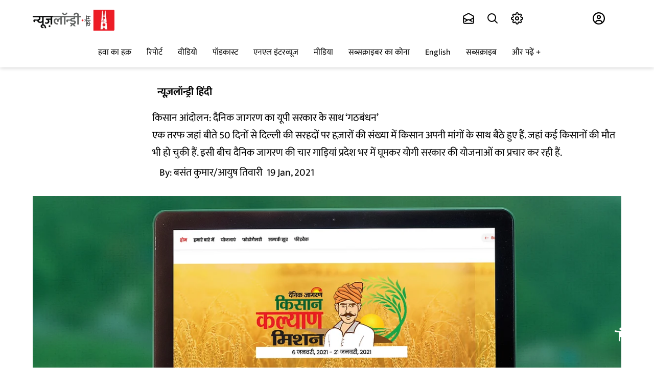

--- FILE ---
content_type: application/javascript
request_url: https://fea.assettype.com/newslaundry/assets/467-5a157b69f4f6d31868e2.js
body_size: 6466
content:
(self.__LOADABLE_LOADED_CHUNKS__=self.__LOADABLE_LOADED_CHUNKS__||[]).push([[467],{30849:(e,t,r)=>{"use strict";r.d(t,{Z:()=>c});var a=r(67294),n=r(45697),l=r.n(n),i=r(79416),s=r(61862),o=function(e){var t=e.story,r=void 0===t?{}:t,n=(e.authorColor,e.authorSize,e.className),l=r["author-name"],o=(0,s.VI)(l),c="typography-font-base ".concat(n||"");return a.createElement("div",{className:"_4hGYG","aria-label":"story authors:"},r.authors?r.authors.map((function(e){return a.createElement(i.r,{href:"/author/".concat(e.slug),key:e.id},a.createElement("span",{className:(c?c+" ":"")+"v4he4"},e.name))})):a.createElement(i.r,{href:"/author/".concat(o),"aria-label":l},a.createElement("span",{className:"v4he4"},l)))};o.propTypes={story:l().object.isRequired,authorColor:l().string,authorSize:l().string,className:l().string};const c=o},66802:(e,t,r)=>{"use strict";r.d(t,{x:()=>p});var a=r(67294),n=r(45697),l=r.n(n),i=r(919),s=r(27361),o=r.n(s),c=r(5269),u=r(79416),d=r(61862),m=function(e){var t=e.story,r=void 0===t?{}:t,n=e.config,l=void 0===n?{}:n,i=(0,d.wF)(r,l),s="news-elsewhere"===r["story-template"]?o()(r,["metadata","reference-url"],r.url):r.url;return"news-elsewhere"===r["story-template"]?a.createElement("a",{href:s,className:"hero-image wiKWD","aria-label":"click to read ".concat(r.headline)},a.createElement("figure",{className:"figure-wrapper"},a.createElement(c.t,{slug:i,metadata:(0,d.F4)(r),aspectRatio:[16,9],defaultWidth:480,widths:[200,480,640],sizes:"(max-width: 500px) 25%, (max-width: 768px) 48%, 75%",imgParams:{auto:["format","compress"]},className:"responsive-img",imageCDN:l["cdn-image"]||void 0,imageCDNFormat:l["image-cdn-format"]||void 0,alt:""}))):a.createElement(u.r,{href:s,className:"hero-image wiKWD",target:"news-elsewhere"===r["story-template"]?"_blank":"","aria-label":"click to read ".concat(r.headline)},a.createElement("figure",{className:"figure-wrapper"},a.createElement(c.t,{slug:i,metadata:(0,d.F4)(r),aspectRatio:[16,9],defaultWidth:480,widths:[200,480,640],sizes:"(max-width: 500px) 25%, (max-width: 768px) 48%, 75%",imgParams:{auto:["format","compress"]},className:"responsive-img",alt:"Article image"})))};m.propTypes={story:l().object,config:l().object};var p=(0,i.connect)((function(e){return{config:o()(e,["qt","config"],{})}}))(m)},30817:(e,t,r)=>{"use strict";r.d(t,{v:()=>m});var a=r(79416),n=r(27361),l=r.n(n),i=r(45697),s=r.n(i),o=r(67294),c=r(919),u=r(61862),d=function(e){var t=e.collection,r=void 0===t?{}:t,n=e.config,l=e.pageType,i=(e.color,e.borderBottomColor,e.isJointSub),s=e.is2024ElectionFund;if(Object.keys(r).length<=0)return null;var c=i?"/electionfund":s?"/2024-electionfund":(0,u.QF)(r,n),d=function(){return o.createElement("div",{className:"wvxiH"},o.createElement("h2",{className:"collection-name _6crGC","aria-label":i?"NL-TNM Election Fund":r.name},i?"NL-TNM Election Fund":s?"Election Fund":r.name),o.createElement("div",{className:"collection-border QR61N"}))};return"home-page"!==l?d():o.createElement(a.r,{href:c},d())};d.propTypes={collection:s().object,config:s().object,slug:s().string,pageType:s().string,color:s().string,borderBottomColor:s().string,isJointSub:s().bool,is2024ElectionFund:s().bool};var m=(0,c.connect)((function(e){return{config:l()(e,["qt","config"],{}),pageType:l()(e,["qt","pageType"],"")}}))(d)},61269:(e,t,r)=>{"use strict";r.d(t,{s:()=>u});var a=r(67294),n=r(45697),l=r.n(n),i=r(27361),s=r.n(i),o=r(79416),c=r(61862),u=function(e){var t=e.story,r=(e.headlineColor,e.externalLink),n=void 0!==r&&r,l=e.isStoryPage,i=void 0!==l&&l,u="news-elsewhere"===t["story-template"]?s()(t,["metadata","reference-url"],t.url):t.url,d=i?t.headline:(0,c.FE)(t);return n?"news-elsewhere"===t["story-template"]?a.createElement("a",{href:u,target:"_blank",rel:"noopener noreferrer","aria-label":"Story headline:".concat(d)},a.createElement("h2",{className:"headline PyI5Q"},a.createElement("bdi",{dangerouslySetInnerHTML:{__html:d}}))):a.createElement(o.r,{href:u,target:"news-elsewhere"===t["story-template"]?"_blank":""},a.createElement("h2",{className:"headline PyI5Q","aria-label":"Story headline:".concat(d)},a.createElement("bdi",{dangerouslySetInnerHTML:{__html:d}}))):a.createElement("h2",{className:"headline PyI5Q"},a.createElement("bdi",{dangerouslySetInnerHTML:{__html:d}}))};u.propTypes={story:l().object,headlineColor:l().object,externalLink:l().string,isStoryPage:l().bool}},7797:(e,t,r)=>{"use strict";r.d(t,{U:()=>c});var a=r(87462),n=r(45987),l=r(67294),i=r(45697),s=r.n(i),o=["name","placeholder","type","value","required"];function c(e){var t=e.name,r=e.placeholder,i=e.type,s=void 0===i?"text":i,c=e.value,u=e.required,d=(0,n.Z)(e,o);return l.createElement(l.Fragment,null,l.createElement("label",{htmlFor:t,className:"sr-only"},t),l.createElement("input",(0,a.Z)({type:s,placeholder:r||t,value:c,required:u},d,{className:"_3yDBV "+(d&&d.className||"")})))}c.propTypes={name:s().string,placeholder:s().string,type:s().string,value:s().string,required:s().bool}},77236:(e,t,r)=>{"use strict";r.d(t,{Z:()=>s});var a=r(67294),n=r(45697),l=r.n(n),i=function(e){e.color;var t=e.width,r=void 0===t?"46":t;return a.createElement("svg",{"data-testid":"loader",xmlns:"http://www.w3.org/2000/svg",width:r,viewBox:"-14 15 100 57"},a.createElement("circle",{fill:"var(--component-background-accent-solid-default)",cx:"6",cy:"40",r:"10"},a.createElement("animate",{attributeName:"opacity",dur:"1s",values:"0;1;0",repeatCount:"indefinite",begin:"0.1"})),a.createElement("circle",{fill:"var(--component-background-accent-solid-default)",cx:"36",cy:"40",r:"10"},a.createElement("animate",{attributeName:"opacity",dur:"1s",values:"0;1;0",repeatCount:"indefinite",begin:"0.2"})),a.createElement("circle",{fill:"var(--component-background-accent-solid-default)",cx:"66",cy:"40",r:"10"},a.createElement("animate",{attributeName:"opacity",dur:"1s",values:"0;1;0",repeatCount:"indefinite",begin:"0.3"})))};i.propTypes={color:l().string,width:l().string};const s=i},58526:(e,t,r)=>{"use strict";r.d(t,{j:()=>c});var a=r(67294),n=r(27361),l=r.n(n),i=r(45697),s=r.n(i),o=r(79416),c=function(e){var t=e.story,r=l()(t,["sections","0"],{});return a.createElement(o.r,{href:r["section-url"],role:"link","aria-label":"Section:".concat(r["display-name"]||r.name," ")},a.createElement("div",{className:("subscription"===t.access?("subscription"===t.access?"pw":null)+" ":"")+"IX6Sw"},r["display-name"]||r.name))};c.propTypes={story:s().object}},83261:(e,t,r)=>{"use strict";r.d(t,{g:()=>i});var a=r(67294),n=r(45697),l=r.n(n),i=function(e){var t=e.story,r=(e.subheadlineColor,e.styleName,e.className),n=void 0===r?"":r;return t.subheadline?a.createElement("p",{className:(n?n+" ":"")+"ex-NQ"},t.subheadline):""};i.propTypes={story:l().object,subheadlineColor:l().string,styleName:l().string,className:l().string}},26357:(e,t,r)=>{"use strict";r.d(t,{n:()=>d});var a=r(87462),n=r(45987),l=r(67411),i=r(67294),s=r(45697),o=r.n(s),c=["value","type","error"],u={"./textfield.m.css":{wrapper:"CXDL2",textfield:"_4PACt","textfield-placeholder":"ef9TK",error:"y605a",disabled:"_4lMz-"}},d=function(e){var t=e.value,r=e.type,s=e.error,o=(0,n.Z)(e,c);return i.createElement("div",{className:"wrapper-textfield CXDL2"},i.createElement("input",(0,a.Z)({type:r,value:t||""},o,{className:"textfield "+(0,l.Z)("textfield ".concat(o.disabled?"disabled":""),u,{autoResolveMultipleImports:!0,handleMissingStyleName:"throw"})+" "+(o&&o.className||"")})),s&&i.createElement("div",{className:"y605a"},s))};d.defaultProps={type:"email"},d.propTypes={type:o().string,value:o().string,error:o().string,disabled:o().bool}},1677:(e,t,r)=>{"use strict";r.d(t,{L:()=>v});var a=r(15861),n=r(70885),l=r(64687),i=r.n(l),s=r(67294),o=r(45697),c=r.n(o),u=r(71257),d=r(30817),m=r(13337),p=r.n(m),h=r(10065),f=r.n(h),v=function(e){var t=e.collection,r=e.youtubePlaylistId,l=void 0===r?"":r,o=(0,s.useState)([]),c=(0,n.Z)(o,2),m=c[0],h=c[1],v=(0,s.useState)(""),g=(0,n.Z)(v,2),b=g[0],y=g[1],E=(0,s.useState)(!0),N=(0,n.Z)(E,2),w=N[0],S=N[1];return(0,s.useEffect)((function(){var e=function(){var e=(0,a.Z)(i().mark((function e(){var r,a;return i().wrap((function(e){for(;;)switch(e.prev=e.next){case 0:return S(!0),e.prev=1,e.next=4,u.Z.get("https://youtube.googleapis.com/youtube/v3/playlistItems?part=snippet&maxResults=100&playlistId=".concat(t&&t["associated-metadata"].playlistId||l,"&key=AIzaSyDhn4laWphWRpS9mIEDmX2BnCzZP8SNdyk"));case 4:r=e.sent,a=r.data,h(a.items),y(a.items[0].snippet.resourceId.videoId),S(!1),e.next=15;break;case 11:e.prev=11,e.t0=e.catch(1),console.error(e.t0),S(!1);case 15:case"end":return e.stop()}}),e,null,[[1,11]])})));return function(){return e.apply(this,arguments)}}();e()}),[]),w?s.createElement("div",{className:"full-width-with-padding QbnY0"},s.createElement("div",{className:"container"},s.createElement("div",{className:"at4rU"},s.createElement("img",{src:f()(p()),alt:"loading"})))):t?s.createElement("div",{className:"full-width-with-padding QbnY0"},s.createElement("div",{className:"container"},s.createElement(d.v,{collection:t,color:"#fff"}),m.length&&s.createElement("div",{className:"DwFsZ"},s.createElement("div",{className:"wTxd3"},s.createElement("iframe",{width:"100%",height:"100%",src:"https://www.youtube.com/embed/".concat(b,"?rel=0&amp;"),allow:"autoplay",className:"GNhVb",allowFullScreen:!0})),s.createElement("div",{className:"_5-EaZ"},m.slice(1,m.length).map((function(e){var t=e.snippet,r=e.etag;return s.createElement("div",{key:r,className:"VRbcq",onClick:function(){return y(t.resourceId.videoId)}},s.createElement("img",{src:t.thumbnails.medium.url,alt:t.title}),s.createElement("div",{className:"_3478G"},s.createElement("p",null,t.title)))})))))):s.createElement("div",{className:"_4QpFs"},s.createElement("div",{className:"YOZfL"},s.createElement("div",{className:"wTxd3",style:{height:"300px"}},s.createElement("iframe",{width:"100%",height:"100%",src:"https://www.youtube.com/embed/".concat(b,"?rel=0&amp;"),allow:"autoplay",className:"GNhVb",allowFullScreen:!0})),s.createElement("div",{className:"_5-EaZ -ZbDw"},m.slice(1,m.length).map((function(e){var t=e.snippet,r=e.etag;return s.createElement("div",{key:r,className:"VRbcq",onClick:function(){return y(t.resourceId.videoId)}},s.createElement("img",{src:t.thumbnails.medium.url,alt:t.title}),s.createElement("div",{className:"_3478G"},s.createElement("p",null,t.title)))})))))};v.propTypes={collection:c().object,youtubePlaylistId:c().string}},6038:(e,t,r)=>{"use strict";r.d(t,{Z:()=>u});var a=r(67294),n=r(45697),l=r.n(n),i=r(34544),s=r(30849),o=r(61862),c=function(e){var t=e.story,r=void 0===t?{}:t,n=e.hideAuthor,l=void 0!==n&&n,c=e.hideTime,u=void 0!==c&&c,d=e.color,m=void 0===d?"":d,p=r["last-published-at"],h=new Date(p).toLocaleString("en-US",{year:"numeric",month:"long",day:"numeric",hour12:!0});return a.createElement("div",{className:"author-wrapper yUnRM"},!l&&a.createElement(s.Z,{story:r,authorColor:m}),!u&&(p?a.createElement("div",{className:"gbe1s","aria-label":h?"Published at: ".concat(h):""},a.createElement("p",null),a.createElement(i.Z,{date:p,formatter:o.hv,"aria-hidden":"true"})):a.createElement("div",{className:"gbe1s"},a.createElement("p",null),a.createElement(i.Z,{date:p,formatter:o.hv,"aria-hidden":"true"}))))};c.propTypes={story:l().object,hideAuthor:l().bool,hideTime:l().bool,color:l().string};const u=c},49741:(e,t,r)=>{"use strict";r.d(t,{Z:()=>f});var a=r(27361),n=r.n(a),l=r(67294),i=r(45697),s=r.n(i),o=r(61269),c=r(6038),u=r(58526),d=r(66802),m=r(83261),p=r(79416),h=function(e){var t=e.story,r=void 0===t?{}:t,a=e.showSection,i=void 0!==a&&a,s=e.showAuthorWithTime,h=void 0===s||s,f=e.showSubHeadline,v=void 0!==f&&f,g=e.hideAuthor,b=void 0!==g&&g,y=n()(r,["sections","0"],{});return l.createElement("article",null,l.createElement("div",{className:"_9JAGA"},l.createElement(d.x,{story:r}),l.createElement("div",{className:"Tb1-R"},i&&l.createElement(p.r,{href:y["section-url"]},l.createElement("p",{className:"LqBqg","aria-label":"Section:".concat(y["display-name"]||y.name," ")},y["display-name"]||y.name)),i&&l.createElement(u.j,{story:r}),l.createElement(o.s,{story:r,externalLink:!0}),v&&l.createElement(m.g,{story:r}),h&&l.createElement(c.Z,{story:r,hideAuthor:b}))))};h.propTypes={story:s().object,showSection:s().bool,showAuthorWithTime:s().bool,showSubHeadline:s().bool,hideAuthor:s().bool};const f=h},36144:(e,t,r)=>{"use strict";r.d(t,{Z:()=>h});var a=r(15671),n=r(43144),l=r(97326),i=r(60136),s=r(82963),o=r(61120),c=r(4942),u=r(45697),d=r.n(u),m=r(67294),p=r(1122);var h=function(e){(0,i.Z)(d,e);var t,r,u=(t=d,r=function(){if("undefined"==typeof Reflect||!Reflect.construct)return!1;if(Reflect.construct.sham)return!1;if("function"==typeof Proxy)return!0;try{return Boolean.prototype.valueOf.call(Reflect.construct(Boolean,[],(function(){}))),!0}catch(e){return!1}}(),function(){var e,a=(0,o.Z)(t);if(r){var n=(0,o.Z)(this).constructor;e=Reflect.construct(a,arguments,n)}else e=a.apply(this,arguments);return(0,s.Z)(this,e)});function d(e){var t;return(0,a.Z)(this,d),t=u.call(this,e),(0,c.Z)((0,l.Z)(t),"renderGlideSlider",(function(){t.props.children&&(t.glide=new p.Z("."+t.props.carouselName,t.props.options),t.glide.on(["mount.before"],(function(){t.state.loader&&t.setState({loader:!1})})),t.glide.on(["mount.after","move.after"],(function(){t.setState({currentSlide:t.glide.index})})),t.glide.mount(),"function"==typeof t.props.afterSlide&&t.glide.on("move.after",(function(){return t.props.afterSlide(t.glide.index)})))})),t.state={currentSlide:t.props.currentSlide||0,loader:!0},t.nextSlide=t.nextSlide.bind((0,l.Z)(t)),t.previousSlide=t.previousSlide.bind((0,l.Z)(t)),t.goToSlide=t.goToSlide.bind((0,l.Z)(t)),t.renderGlideArrows=t.renderGlideArrows.bind((0,l.Z)(t)),t}return(0,n.Z)(d,[{key:"componentDidMount",value:function(){var e=this;setTimeout((function(){e.renderGlideSlider()}),500)}},{key:"renderChildren",value:function(){return this.props.children.map((function(e,t){return m.createElement("li",{key:t,className:"glide__slide"},e)}))}},{key:"nextSlide",value:function(){this.glide.go(">")}},{key:"previousSlide",value:function(){this.glide.go("<")}},{key:"goToSlide",value:function(e){this.glide.go("="+e)}},{key:"renderGlideArrows",value:function(){return m.createElement("div",{className:"glide__arrows"},this.props.renderCenterLeftControls?m.createElement("div",{className:"center-left-controls slider-control-centerleft"},this.props.renderCenterLeftControls({previousSlide:this.previousSlide,nextSlide:this.nextSlide,goToSlide:this.goToSlide,totalSlides:this.props.children.length,currentSlide:this.state.currentSlide})):null,this.props.renderCenterRightControls?m.createElement("div",{className:"center-right-controls slider-control-centerright"},this.props.renderCenterRightControls({previousSlide:this.previousSlide,nextSlide:this.nextSlide,goToSlide:this.goToSlide,totalSlides:this.props.children.length,currentSlide:this.state.currentSlide})):null)}},{key:"render",value:function(){return this.props.children?m.createElement("div",{className:"glide ".concat(this.props.carouselName," glide ").concat(this.props.className)},m.createElement("div",{className:"glide__track","data-glide-el":"track"},this.state.loader?null:m.createElement("ul",{className:"glide__slides"},this.renderChildren())),this.props.totalItems>1&&this.renderGlideArrows()):null}}]),d}(m.Component);h.displayName="Carousel",h.propTypes={carouselName:d().string,currentSlide:d().number,children:d().arrayOf(d().element).isRequired,options:d().object,className:d().string,renderCenterLeftControls:d().func,renderCenterRightControls:d().func,renderBottomCenterControls:d().func,afterSlide:d().func,totalItems:d().number,timeout:d().number};var f=function(e){var t=e.previousSlide;return m.createElement("button",{onClick:t},"Prev")};f.propTypes={previousSlide:d().func};var v=function(e){var t=e.nextSlide;return m.createElement("button",{onClick:t},"Next")};v.propTypes={nextSlide:d().func},h.defaultProps={renderCenterLeftControls:f,renderCenterRightControls:v}},29740:(e,t,r)=>{"use strict";r.d(t,{G:()=>s});var a=r(67294),n=r(919),l=r(83253),i=r.n(l),s=function(e){var t=e.children,r=e.showModal,l=e.setShowModal,s=e.hideCloseIcon,o=(0,n.useSelector)((function(e){return e})),c=o.fetchSubscription,u=o.member,d=function(e,t){var r={event:e,usertype:u?"logged in":"logged out",subscribertype:c.isActive?"subscriber":"nonsubscriber",userID:u?u.id:"null",subscriptionID:c.isActive?c.items.find((function(e){return!0===e.active})).id:"null"};t&&(r.paywall_user_action=t),window.dataLayer.push(r)};return a.createElement(i(),{isOpen:r,onRequestClose:function(){d("popup_paywall_user_action","close"),l(!1)},style:{content:{top:"50%",left:"50%",right:"auto",bottom:"auto",marginRight:"-50%",transform:"translate(-50%, -50%)",backgroundColor:"var(--background-neutral-muted)",borderRadius:"10px",border:"none",maxWidth:"400px",padding:"0px",boxShadow:"4px 3px 10px 0 rgb(0 0 0 / 62%)"},overlay:{position:"fixed",top:0,left:0,right:0,bottom:0,backgroundColor:"var(--overlay)",zIndex:"2"}},shouldCloseOnOverlayClick:!0},a.createElement("div",{className:"WrBE9"},!s&&a.createElement("i",{className:"material-icons-outlined",onClick:function(){d("popup_paywall_user_action","close"),l(!1)}},"close"),t))}},56947:(e,t,r)=>{"use strict";r.d(t,{z:()=>f});var a=r(79416),n=r(10065),l=r.n(n),i=r(45697),s=r.n(i),o=r(67294),c=r(29740),u=r(69918),d=r.n(u),m=r(919),p=r(56309),h=r(52504),f=function(e){var t=(0,p.N6)(),r=e.source&&"podcast-page"===e.source?"podcast-popup":"comment-popup",n=(0,m.useSelector)((function(e){return e})),i=n.fetchSubscription,s=n.member,u=function(e,t){var r={event:e,paywall_content_name:window.location.href,usertype:s?"logged in":"logged out",subscribertype:i.isActive?"subscriber":"nonsubscriber",userID:s?s.id:"null",subscriptionID:i.isActive?i.items.find((function(e){return!0===e.active})).id:"null"};t&&(r.paywall_user_action=t),window.dataLayer.push(r)};return(0,o.useEffect)((function(){u("popup_paywall")}),[]),o.createElement(c.G,{showModal:e.showModal,setShowModal:e.setShowModal},o.createElement("div",{className:"JM-2l"},o.createElement("img",{src:l()(d())}),o.createElement("h4",null,"Oops! This is available for subscriber only"),o.createElement("p",null,"Subscribe now to power our ad-free, independent journalism. Pay to keep news free"),o.createElement(a.r,{href:"/subscription?ref=".concat(r)},o.createElement(h.zx,{variant:"accent",onClick:function(){return u("popup_paywall_user_action","subscribe")}},"Subscribe")),o.createElement("small",null,"Already a subscriber?"," ",o.createElement("span",{onClick:function(){return u("popup_paywall_user_action","login")}},o.createElement(a.r,{href:t},"Login")))))};f.propTypes={showModal:s().bool,setShowModal:s().func}},24974:(e,t,r)=>{"use strict";r.d(t,{Z:()=>E});var a=r(15861),n=r(70885),l=r(64687),i=r.n(l),s=r(10065),o=r.n(s),c=r(71257),u=r(27361),d=r.n(u),m=r(67294),p=r(919),h=r(91155),f=r(52504),v=r(26357),g=r(13337),b=r.n(g),y=[{name:"NL Events",listId:"3cf030021e"},{name:"Mic Drop",listId:"82e2052fcc"},{name:"Stop Press",listId:"a2ab56c30d"},{name:"न्यूज़लॉन्ड्री डाक",listId:"aa2c780e6c"},{name:"NL Digest",listId:"c6b749d171"},{name:"So Sketchy",listId:"b7fd7fb036"},{name:"रोज़नामचा",listId:"72e185d922"}];const E=function(e){var t=e.collection,r=e.planName,l=(0,p.useSelector)((function(e){return d()(e,["qt","domainSlug"],null)})),s=d()(t,["associated-metadata","name"],"Stop Press"),u=(0,p.useSelector)((function(e){return e})),g=u.member,E=u.fetchSubscription,N=r||s,w=y.find((function(e){return e.name===N.trim()}))||[],S=h.lH.find((function(e){return e.listId===w.listId})),x=(0,m.useState)(),C=(0,n.Z)(x,2),_=C[0],k=C[1],T=(0,m.useState)(""),Z=(0,n.Z)(T,2),I=Z[0],A=Z[1],L=(0,m.useState)(""),D=(0,n.Z)(L,2),R=D[0],P=D[1],M=(0,m.useState)(null),j=(0,n.Z)(M,2),q=j[0],F=j[1],G=g?g["first-name"]?g["first-name"]:g.name:"",Q=g?g["last-name"]:"",O=function(){var e=(0,a.Z)(i().mark((function e(t){return i().wrap((function(e){for(;;)switch(e.prev=e.next){case 0:if(t.preventDefault(),"82e2052fcc"!==w.listId&&"3cf030021e"!==w.listId){e.next=4;break}return P("This newsletter is not active anymore. Please visit our newsletter page to sign up for other newsletters"),e.abrupt("return");case 4:return e.prev=4,k(!0),e.next=8,c.Z.post("/newsletter-api/lists/".concat(w.listId,"/members"),{email:I,firstName:G,lastName:Q});case 8:k(!1),void 0,r={event:"nl_article",subscription_category:"newsletter_subscription",usertype:g?"logged in":"logged out",subscribertype:E.isActive?"subscriber":"nonsubscriber",userID:g?g.id:"null",subscriptionID:E.isActive?E.items.find((function(e){return!0===e.active})).id:"null"},window.dataLayer.push(r),F("Thanks for signing up. See you in your inbox soon."),setTimeout((function(){A(""),F(null)}),3e3),e.next=18;break;case 14:e.prev=14,e.t0=e.catch(4),P(e.t0.message),k(!1);case 18:case"end":return e.stop()}var r}),e,null,[[4,14]])})));return function(t){return e.apply(this,arguments)}}();return w&&m.createElement("div",{className:"NG3sp"},m.createElement("h4",{className:"Jq7PG"},w.name),m.createElement("p",{className:"IW9-Z"},S.description),l?m.createElement("div",{className:"Jiv7U"},!0===_&&m.createElement("div",{className:"j9CQk"},m.createElement("div",{className:"s-Q9r"},m.createElement("img",{src:o()(b()),alt:"loading"}))),m.createElement("form",{className:"VVUwE",onSubmit:O},m.createElement(v.n,{type:"email",required:!0,value:I,error:R,onChange:function(e){return A(e.target.value)},placeholder:"Type your email"}),m.createElement(f.zx,{className:"woc1h","aria-label":"Click to sign up"},l?"साइन अप":"Sign up"))):m.createElement("div",{className:"ECJ1w"},m.createElement("form",{className:"VVUwE",onSubmit:O},m.createElement(v.n,{type:"email",required:!0,value:I,error:R,onChange:function(e){return A(e.target.value)},placeholder:"Type your email"}),m.createElement(f.zx,{variant:"accent","aria-label":"Click to sign up"},"Sign Up"))),q&&m.createElement("div",{className:"j9CQk"},m.createElement("div",{className:"s-Q9r RwQSA"},q)))}},78046:(e,t,r)=>{"use strict";r.d(t,{A:()=>c});var a=r(67294),n=r(79416),l=r(10065),i=r.n(l),s=r(67330),o=r.n(s),c=function(){return a.createElement("div",{className:"container MSgJs"},a.createElement("img",{className:"_038Zq",src:i()(o()),alt:"Not Found"}),a.createElement("div",{className:"unijJ"},a.createElement("h1",{className:"YleFh"},"404"),a.createElement("div",{className:"PiYZ4"},"Oops.. Page not found !"),a.createElement("p",{className:"rgp4Q"},"The page you are looking for might have been removed, had its name changed, or is temporarily unavailable."),a.createElement("div",null,a.createElement(n.r,{href:"/",className:"Q4UgM"},"Take me to home"))))}},89641:(e,t,r)=>{e.exports=r.p+"chevron-right-solid-09554aed8856eb1fd5be.svg"},13337:(e,t,r)=>{e.exports=r.p+"loader-4ec76510d2d2f68216f5.svg"},69918:(e,t,r)=>{e.exports=r.p+"subscriptionstaticpage-662cbeec80e37edad56e.png"},67330:(e,t,r)=>{e.exports=r.p+"notfound-4ac6bbec7a141c20c8c2.png"}}]);
//# sourceMappingURL=467-5a157b69f4f6d31868e2.js.map